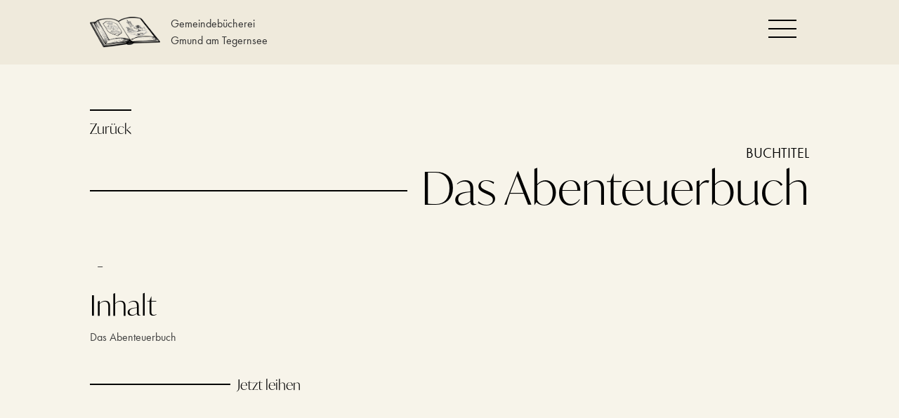

--- FILE ---
content_type: text/html
request_url: https://www.buecherei-gmund.de/buechereibestand/dasabenteuerbuch
body_size: 3073
content:
<!DOCTYPE html><!-- Last Published: Sat Nov 22 2025 20:19:15 GMT+0000 (Coordinated Universal Time) --><html data-wf-domain="www.buecherei-gmund.de" data-wf-page="5fc93fb6ec37825740b86042" data-wf-site="5e9da7a3241283517bd6e094" data-wf-collection="5fc93fb5ec37828eb6b86040" data-wf-item-slug="dasabenteuerbuch"><head><meta charset="utf-8"/><title>Das  Abenteuerbuch</title><meta content="–" name="description"/><meta content="width=device-width, initial-scale=1" name="viewport"/><link href="https://cdn.prod.website-files.com/5e9da7a3241283517bd6e094/css/gemeindebucherei-gmund.webflow.shared.adc9537ca.css" rel="stylesheet" type="text/css"/><script src="https://use.typekit.net/yfd4agw.js" type="text/javascript"></script><script type="text/javascript">try{Typekit.load();}catch(e){}</script><script type="text/javascript">!function(o,c){var n=c.documentElement,t=" w-mod-";n.className+=t+"js",("ontouchstart"in o||o.DocumentTouch&&c instanceof DocumentTouch)&&(n.className+=t+"touch")}(window,document);</script><link href="https://cdn.prod.website-files.com/5e9da7a3241283517bd6e094/5ff4f17b2cb8ff170d7127f2_Gemeindebu%CC%88cherei.png" rel="shortcut icon" type="image/x-icon"/><link href="https://cdn.prod.website-files.com/5e9da7a3241283517bd6e094/5ff4f1c9f286f0fe7dbd8d69_Gemeindebu%CC%88cherei%20favico.png" rel="apple-touch-icon"/><script id="Cookiebot" src="https://consent.cookiebot.com/uc.js" data-cbid="c114a354-b0f0-4cde-bf44-126c1deec1dc" data-blockingmode="auto" type="text/javascript"></script></head><body class="body"><div data-collapse="all" data-animation="over-right" data-duration="600" data-doc-height="1" data-easing="ease-in-quad" data-easing2="ease-in-quad" role="banner" class="navbar w-nav"><div class="container nav"><a href="/" class="brand w-nav-brand"><img src="https://cdn.prod.website-files.com/5e9da7a3241283517bd6e094/5e9dc25aaf5294fa6084ec70_Logo%20B%C3%BCcherei.png" width="100" alt=""/><div class="text-block-13">Gemeindebücherei<br/>Gmund am Tegernsee</div></a><div class="menu-button w-nav-button"><div><div class="div-block _5"></div><div class="div-block _2 _5"></div><div class="div-block _2 _5"></div></div></div><nav role="navigation" class="nav-menu w-nav-menu"><div class="div-block-10"><a data-w-id="ec13537b-1e04-2ac0-c0da-5c96baf5d34f" href="#" class="link-block w-inline-block"><div class="div-block _1"></div><div class="div-block _2"></div></a></div><a href="/aktuelles" class="nav-link-4 more-space w-nav-link">Aktuelles</a><a href="/uber-uns" class="nav-link-4 w-nav-link">Über Uns</a><a href="/online-leihe" class="nav-link-4 w-nav-link">Online-Katalog</a><a href="/kontakt" class="nav-link-4 w-nav-link">Kontakt</a></nav></div></div><div class="leihen"><div class="div-block-22"><div class="div-block-23"><a data-w-id="d77841cb-f61a-57e1-c467-4fea16af4026" href="#" class="link-block-3 w-inline-block"><h3 class="heading-12">X</h3></a><h2 class="heading-13"> Das  Abenteuerbuch</h2><div class="text-block-12"> </div><a data-w-id="d77841cb-f61a-57e1-c467-4fea16af402d" href="/online-leihe-funktion" class="link left _2 w-inline-block"><div class="div-block-2"></div><div class="text-block">Wie‘s funktioniert</div></a><section id="contact-form" class="contact-form"><div class="w-container"><p>Bitte füllen Sie die unten angegebenen Felder aus, um eine Anfrage zur Leihe zu schicken. Sobald das Buch abgeholt werden kann, erhalten Sie eine Bestätigung.</p><div id="formInstructions" class="small-text"><em>Felder, welche mit (*) markiert sind, müssen ausgefüllt werden.</em></div><div class="w-form"><form id="wf-form-Contact-Form" name="wf-form-Contact-Form" data-name="Contact Form" method="get" data-wf-page-id="5fc93fb6ec37825740b86042" data-wf-element-id="d77841cb-f61a-57e1-c467-4fea16af4039"><div class="contact-form-grid-2"><div id="w-node-d77841cb-f61a-57e1-c467-4fea16af403b-40b86042"><label for="First-Name" id="contact-first-name">Vorname *</label><input class="text-field-4 w-input" maxlength="256" name="First-Name" data-name="First Name" placeholder="" type="text" id="First-Name" required=""/></div><div id="w-node-d77841cb-f61a-57e1-c467-4fea16af403f-40b86042"><label for="Last-Name" id="contact-last-name">Nachname *</label><input class="text-field-5 w-input" maxlength="256" name="Last-Name" data-name="Last Name" placeholder="" type="text" id="Last-Name" required=""/></div><div id="w-node-d77841cb-f61a-57e1-c467-4fea16af4043-40b86042"><label for="Email" id="contact-email">Email *</label><input class="text-field-7 w-input" maxlength="256" name="Email" data-name="Email" placeholder="" type="email" id="Email" required=""/></div><div id="w-node-d77841cb-f61a-57e1-c467-4fea16af4047-40b86042"><label for="Contact-Phone-Number" id="contact-phone">Telefonnummer</label><input class="text-field-6 w-input" maxlength="256" name="Contact-Phone-Number" data-name="Contact Phone Number" placeholder="" type="tel" id="Contact-Phone-Number"/></div><div id="w-node-d77841cb-f61a-57e1-c467-4fea16af404b-40b86042"><label for="Message" id="contact-message">Buchinfo*</label><textarea data-name="Message" maxlength="5000" id="Message" name="Message" placeholder="Hier bitte Titel und Autor des auszuleihenden Buches eintragen" required="" class="textarea-2 w-input"></textarea></div></div><input type="submit" data-wait="einen Moment..." class="submit-button w-button" value="Jetzt leihen"/></form><div class="w-form-done"><div>Thank you! Your submission has been received!</div></div><div class="w-form-fail"><div>Oops! Something went wrong while submitting the form.</div></div></div></div></section></div></div></div><div class="section-4"><div class="container buchbestand"><a data-w-id="94846c81-2c5a-8946-140d-8a680f700606" href="/online-leihe" class="newsbutton w-inline-block"><div class="div-block-4"></div><div>Zurück</div></a><div class="div-block-24"><h5 class="heading-9">Buchtitel</h5><div class="div-block-25"><div class="div-block-11"></div><h1 class="heading-4 less-space"> Das  Abenteuerbuch</h1></div></div><div class="div-block-19"><div class="div-block-18"><div> </div><div class="text-block-10">–</div><div class="w-dyn-bind-empty"></div></div><h2>Inhalt</h2><div> Das  Abenteuerbuch</div><a data-w-id="94846c81-2c5a-8946-140d-8a680f70061d" href="#" class="link left less-space w-inline-block"><div class="div-block-2"></div><div class="text-block">Jetzt leihen</div></a></div></div></div><footer id="footer" class="footer"><div class="container"><div class="footer-flex-container"><a href="#" class="footer-logo-link w-inline-block"><img src="https://cdn.prod.website-files.com/5e9da7a3241283517bd6e094/5e9dc25aaf5294fa6084ec70_Logo%20B%C3%BCcherei.png" alt="" class="footer-image"/></a><div class="div-block-20"><h2 class="footer-heading">Bücherei Gmund</h2><ul role="list" class="w-list-unstyled"><li><a href="/aktuelles" class="footer-link">Aktuelles</a></li><li><a href="/uber-uns" class="footer-link">Über Uns</a></li><li><a href="/online-leihe" class="footer-link">Online-Katalog</a></li><li><a href="/kontakt" class="footer-link">Kontakt</a></li></ul></div><div class="div-block-21"><h2 class="footer-heading">Rechtliches</h2><ul role="list" class="w-list-unstyled"><li><a href="/impressum" class="footer-link">Impressum</a></li><li><a href="/datenschutz" class="footer-link">Datenschutz</a><a href="/buchereiordnung" class="footer-link">Büchereiordnung</a></li></ul></div></div><div>Copyright © 2024 Gemeinde Gmund am Tegernsee. Alle Rechte vorbehalten.<br/>Made by <a href="https://redstreetmedia.com" target="_blank" class="link-6">RedStreetMedia.com</a></div></div></footer><script src="https://d3e54v103j8qbb.cloudfront.net/js/jquery-3.5.1.min.dc5e7f18c8.js?site=5e9da7a3241283517bd6e094" type="text/javascript" integrity="sha256-9/aliU8dGd2tb6OSsuzixeV4y/faTqgFtohetphbbj0=" crossorigin="anonymous"></script><script src="https://cdn.prod.website-files.com/5e9da7a3241283517bd6e094/js/webflow.schunk.36b8fb49256177c8.js" type="text/javascript"></script><script src="https://cdn.prod.website-files.com/5e9da7a3241283517bd6e094/js/webflow.schunk.86748f08952d2dac.js" type="text/javascript"></script><script src="https://cdn.prod.website-files.com/5e9da7a3241283517bd6e094/js/webflow.126004bf.27c8d7e796dc2238.js" type="text/javascript"></script><script src="https://cdn.jsdelivr.net/npm/typed.js@2.0.9"></script>

    <script>
    	var typed4 = new Typed('.typed-text', {
        strings: ['Ein schönes Buch ist wie ein Schmetterling. Leicht liegt es in der Hand, entführt uns von einer Blüte zur nächsten und lässt den Himmel ahnen.'],
        typeSpeed: 40,
        backSpeed: 50,
        bindInputFocusEvents: true,
        loop: true,
        cursorChar: '',
        backDelay: 5000,
        startDelay: 1000
      });
    </script> </body></html>

--- FILE ---
content_type: text/css
request_url: https://cdn.prod.website-files.com/5e9da7a3241283517bd6e094/css/gemeindebucherei-gmund.webflow.shared.adc9537ca.css
body_size: 13724
content:
html {
  -webkit-text-size-adjust: 100%;
  -ms-text-size-adjust: 100%;
  font-family: sans-serif;
}

body {
  margin: 0;
}

article, aside, details, figcaption, figure, footer, header, hgroup, main, menu, nav, section, summary {
  display: block;
}

audio, canvas, progress, video {
  vertical-align: baseline;
  display: inline-block;
}

audio:not([controls]) {
  height: 0;
  display: none;
}

[hidden], template {
  display: none;
}

a {
  background-color: #0000;
}

a:active, a:hover {
  outline: 0;
}

abbr[title] {
  border-bottom: 1px dotted;
}

b, strong {
  font-weight: bold;
}

dfn {
  font-style: italic;
}

h1 {
  margin: .67em 0;
  font-size: 2em;
}

mark {
  color: #000;
  background: #ff0;
}

small {
  font-size: 80%;
}

sub, sup {
  vertical-align: baseline;
  font-size: 75%;
  line-height: 0;
  position: relative;
}

sup {
  top: -.5em;
}

sub {
  bottom: -.25em;
}

img {
  border: 0;
}

svg:not(:root) {
  overflow: hidden;
}

hr {
  box-sizing: content-box;
  height: 0;
}

pre {
  overflow: auto;
}

code, kbd, pre, samp {
  font-family: monospace;
  font-size: 1em;
}

button, input, optgroup, select, textarea {
  color: inherit;
  font: inherit;
  margin: 0;
}

button {
  overflow: visible;
}

button, select {
  text-transform: none;
}

button, html input[type="button"], input[type="reset"] {
  -webkit-appearance: button;
  cursor: pointer;
}

button[disabled], html input[disabled] {
  cursor: default;
}

button::-moz-focus-inner, input::-moz-focus-inner {
  border: 0;
  padding: 0;
}

input {
  line-height: normal;
}

input[type="checkbox"], input[type="radio"] {
  box-sizing: border-box;
  padding: 0;
}

input[type="number"]::-webkit-inner-spin-button, input[type="number"]::-webkit-outer-spin-button {
  height: auto;
}

input[type="search"] {
  -webkit-appearance: none;
}

input[type="search"]::-webkit-search-cancel-button, input[type="search"]::-webkit-search-decoration {
  -webkit-appearance: none;
}

legend {
  border: 0;
  padding: 0;
}

textarea {
  overflow: auto;
}

optgroup {
  font-weight: bold;
}

table {
  border-collapse: collapse;
  border-spacing: 0;
}

td, th {
  padding: 0;
}

@font-face {
  font-family: webflow-icons;
  src: url("[data-uri]") format("truetype");
  font-weight: normal;
  font-style: normal;
}

[class^="w-icon-"], [class*=" w-icon-"] {
  speak: none;
  font-variant: normal;
  text-transform: none;
  -webkit-font-smoothing: antialiased;
  -moz-osx-font-smoothing: grayscale;
  font-style: normal;
  font-weight: normal;
  line-height: 1;
  font-family: webflow-icons !important;
}

.w-icon-slider-right:before {
  content: "";
}

.w-icon-slider-left:before {
  content: "";
}

.w-icon-nav-menu:before {
  content: "";
}

.w-icon-arrow-down:before, .w-icon-dropdown-toggle:before {
  content: "";
}

.w-icon-file-upload-remove:before {
  content: "";
}

.w-icon-file-upload-icon:before {
  content: "";
}

* {
  box-sizing: border-box;
}

html {
  height: 100%;
}

body {
  color: #333;
  background-color: #fff;
  min-height: 100%;
  margin: 0;
  font-family: Arial, sans-serif;
  font-size: 14px;
  line-height: 20px;
}

img {
  vertical-align: middle;
  max-width: 100%;
  display: inline-block;
}

html.w-mod-touch * {
  background-attachment: scroll !important;
}

.w-block {
  display: block;
}

.w-inline-block {
  max-width: 100%;
  display: inline-block;
}

.w-clearfix:before, .w-clearfix:after {
  content: " ";
  grid-area: 1 / 1 / 2 / 2;
  display: table;
}

.w-clearfix:after {
  clear: both;
}

.w-hidden {
  display: none;
}

.w-button {
  color: #fff;
  line-height: inherit;
  cursor: pointer;
  background-color: #3898ec;
  border: 0;
  border-radius: 0;
  padding: 9px 15px;
  text-decoration: none;
  display: inline-block;
}

input.w-button {
  -webkit-appearance: button;
}

html[data-w-dynpage] [data-w-cloak] {
  color: #0000 !important;
}

.w-code-block {
  margin: unset;
}

pre.w-code-block code {
  all: inherit;
}

.w-optimization {
  display: contents;
}

.w-webflow-badge, .w-webflow-badge > img {
  box-sizing: unset;
  width: unset;
  height: unset;
  max-height: unset;
  max-width: unset;
  min-height: unset;
  min-width: unset;
  margin: unset;
  padding: unset;
  float: unset;
  clear: unset;
  border: unset;
  border-radius: unset;
  background: unset;
  background-image: unset;
  background-position: unset;
  background-size: unset;
  background-repeat: unset;
  background-origin: unset;
  background-clip: unset;
  background-attachment: unset;
  background-color: unset;
  box-shadow: unset;
  transform: unset;
  direction: unset;
  font-family: unset;
  font-weight: unset;
  color: unset;
  font-size: unset;
  line-height: unset;
  font-style: unset;
  font-variant: unset;
  text-align: unset;
  letter-spacing: unset;
  -webkit-text-decoration: unset;
  text-decoration: unset;
  text-indent: unset;
  text-transform: unset;
  list-style-type: unset;
  text-shadow: unset;
  vertical-align: unset;
  cursor: unset;
  white-space: unset;
  word-break: unset;
  word-spacing: unset;
  word-wrap: unset;
  transition: unset;
}

.w-webflow-badge {
  white-space: nowrap;
  cursor: pointer;
  box-shadow: 0 0 0 1px #0000001a, 0 1px 3px #0000001a;
  visibility: visible !important;
  opacity: 1 !important;
  z-index: 2147483647 !important;
  color: #aaadb0 !important;
  overflow: unset !important;
  background-color: #fff !important;
  border-radius: 3px !important;
  width: auto !important;
  height: auto !important;
  margin: 0 !important;
  padding: 6px !important;
  font-size: 12px !important;
  line-height: 14px !important;
  text-decoration: none !important;
  display: inline-block !important;
  position: fixed !important;
  inset: auto 12px 12px auto !important;
  transform: none !important;
}

.w-webflow-badge > img {
  position: unset;
  visibility: unset !important;
  opacity: 1 !important;
  vertical-align: middle !important;
  display: inline-block !important;
}

h1, h2, h3, h4, h5, h6 {
  margin-bottom: 10px;
  font-weight: bold;
}

h1 {
  margin-top: 20px;
  font-size: 38px;
  line-height: 44px;
}

h2 {
  margin-top: 20px;
  font-size: 32px;
  line-height: 36px;
}

h3 {
  margin-top: 20px;
  font-size: 24px;
  line-height: 30px;
}

h4 {
  margin-top: 10px;
  font-size: 18px;
  line-height: 24px;
}

h5 {
  margin-top: 10px;
  font-size: 14px;
  line-height: 20px;
}

h6 {
  margin-top: 10px;
  font-size: 12px;
  line-height: 18px;
}

p {
  margin-top: 0;
  margin-bottom: 10px;
}

blockquote {
  border-left: 5px solid #e2e2e2;
  margin: 0 0 10px;
  padding: 10px 20px;
  font-size: 18px;
  line-height: 22px;
}

figure {
  margin: 0 0 10px;
}

figcaption {
  text-align: center;
  margin-top: 5px;
}

ul, ol {
  margin-top: 0;
  margin-bottom: 10px;
  padding-left: 40px;
}

.w-list-unstyled {
  padding-left: 0;
  list-style: none;
}

.w-embed:before, .w-embed:after {
  content: " ";
  grid-area: 1 / 1 / 2 / 2;
  display: table;
}

.w-embed:after {
  clear: both;
}

.w-video {
  width: 100%;
  padding: 0;
  position: relative;
}

.w-video iframe, .w-video object, .w-video embed {
  border: none;
  width: 100%;
  height: 100%;
  position: absolute;
  top: 0;
  left: 0;
}

fieldset {
  border: 0;
  margin: 0;
  padding: 0;
}

button, [type="button"], [type="reset"] {
  cursor: pointer;
  -webkit-appearance: button;
  border: 0;
}

.w-form {
  margin: 0 0 15px;
}

.w-form-done {
  text-align: center;
  background-color: #ddd;
  padding: 20px;
  display: none;
}

.w-form-fail {
  background-color: #ffdede;
  margin-top: 10px;
  padding: 10px;
  display: none;
}

label {
  margin-bottom: 5px;
  font-weight: bold;
  display: block;
}

.w-input, .w-select {
  color: #333;
  vertical-align: middle;
  background-color: #fff;
  border: 1px solid #ccc;
  width: 100%;
  height: 38px;
  margin-bottom: 10px;
  padding: 8px 12px;
  font-size: 14px;
  line-height: 1.42857;
  display: block;
}

.w-input::placeholder, .w-select::placeholder {
  color: #999;
}

.w-input:focus, .w-select:focus {
  border-color: #3898ec;
  outline: 0;
}

.w-input[disabled], .w-select[disabled], .w-input[readonly], .w-select[readonly], fieldset[disabled] .w-input, fieldset[disabled] .w-select {
  cursor: not-allowed;
}

.w-input[disabled]:not(.w-input-disabled), .w-select[disabled]:not(.w-input-disabled), .w-input[readonly], .w-select[readonly], fieldset[disabled]:not(.w-input-disabled) .w-input, fieldset[disabled]:not(.w-input-disabled) .w-select {
  background-color: #eee;
}

textarea.w-input, textarea.w-select {
  height: auto;
}

.w-select {
  background-color: #f3f3f3;
}

.w-select[multiple] {
  height: auto;
}

.w-form-label {
  cursor: pointer;
  margin-bottom: 0;
  font-weight: normal;
  display: inline-block;
}

.w-radio {
  margin-bottom: 5px;
  padding-left: 20px;
  display: block;
}

.w-radio:before, .w-radio:after {
  content: " ";
  grid-area: 1 / 1 / 2 / 2;
  display: table;
}

.w-radio:after {
  clear: both;
}

.w-radio-input {
  float: left;
  margin: 3px 0 0 -20px;
  line-height: normal;
}

.w-file-upload {
  margin-bottom: 10px;
  display: block;
}

.w-file-upload-input {
  opacity: 0;
  z-index: -100;
  width: .1px;
  height: .1px;
  position: absolute;
  overflow: hidden;
}

.w-file-upload-default, .w-file-upload-uploading, .w-file-upload-success {
  color: #333;
  display: inline-block;
}

.w-file-upload-error {
  margin-top: 10px;
  display: block;
}

.w-file-upload-default.w-hidden, .w-file-upload-uploading.w-hidden, .w-file-upload-error.w-hidden, .w-file-upload-success.w-hidden {
  display: none;
}

.w-file-upload-uploading-btn {
  cursor: pointer;
  background-color: #fafafa;
  border: 1px solid #ccc;
  margin: 0;
  padding: 8px 12px;
  font-size: 14px;
  font-weight: normal;
  display: flex;
}

.w-file-upload-file {
  background-color: #fafafa;
  border: 1px solid #ccc;
  flex-grow: 1;
  justify-content: space-between;
  margin: 0;
  padding: 8px 9px 8px 11px;
  display: flex;
}

.w-file-upload-file-name {
  font-size: 14px;
  font-weight: normal;
  display: block;
}

.w-file-remove-link {
  cursor: pointer;
  width: auto;
  height: auto;
  margin-top: 3px;
  margin-left: 10px;
  padding: 3px;
  display: block;
}

.w-icon-file-upload-remove {
  margin: auto;
  font-size: 10px;
}

.w-file-upload-error-msg {
  color: #ea384c;
  padding: 2px 0;
  display: inline-block;
}

.w-file-upload-info {
  padding: 0 12px;
  line-height: 38px;
  display: inline-block;
}

.w-file-upload-label {
  cursor: pointer;
  background-color: #fafafa;
  border: 1px solid #ccc;
  margin: 0;
  padding: 8px 12px;
  font-size: 14px;
  font-weight: normal;
  display: inline-block;
}

.w-icon-file-upload-icon, .w-icon-file-upload-uploading {
  width: 20px;
  margin-right: 8px;
  display: inline-block;
}

.w-icon-file-upload-uploading {
  height: 20px;
}

.w-container {
  max-width: 940px;
  margin-left: auto;
  margin-right: auto;
}

.w-container:before, .w-container:after {
  content: " ";
  grid-area: 1 / 1 / 2 / 2;
  display: table;
}

.w-container:after {
  clear: both;
}

.w-container .w-row {
  margin-left: -10px;
  margin-right: -10px;
}

.w-row:before, .w-row:after {
  content: " ";
  grid-area: 1 / 1 / 2 / 2;
  display: table;
}

.w-row:after {
  clear: both;
}

.w-row .w-row {
  margin-left: 0;
  margin-right: 0;
}

.w-col {
  float: left;
  width: 100%;
  min-height: 1px;
  padding-left: 10px;
  padding-right: 10px;
  position: relative;
}

.w-col .w-col {
  padding-left: 0;
  padding-right: 0;
}

.w-col-1 {
  width: 8.33333%;
}

.w-col-2 {
  width: 16.6667%;
}

.w-col-3 {
  width: 25%;
}

.w-col-4 {
  width: 33.3333%;
}

.w-col-5 {
  width: 41.6667%;
}

.w-col-6 {
  width: 50%;
}

.w-col-7 {
  width: 58.3333%;
}

.w-col-8 {
  width: 66.6667%;
}

.w-col-9 {
  width: 75%;
}

.w-col-10 {
  width: 83.3333%;
}

.w-col-11 {
  width: 91.6667%;
}

.w-col-12 {
  width: 100%;
}

.w-hidden-main {
  display: none !important;
}

@media screen and (max-width: 991px) {
  .w-container {
    max-width: 728px;
  }

  .w-hidden-main {
    display: inherit !important;
  }

  .w-hidden-medium {
    display: none !important;
  }

  .w-col-medium-1 {
    width: 8.33333%;
  }

  .w-col-medium-2 {
    width: 16.6667%;
  }

  .w-col-medium-3 {
    width: 25%;
  }

  .w-col-medium-4 {
    width: 33.3333%;
  }

  .w-col-medium-5 {
    width: 41.6667%;
  }

  .w-col-medium-6 {
    width: 50%;
  }

  .w-col-medium-7 {
    width: 58.3333%;
  }

  .w-col-medium-8 {
    width: 66.6667%;
  }

  .w-col-medium-9 {
    width: 75%;
  }

  .w-col-medium-10 {
    width: 83.3333%;
  }

  .w-col-medium-11 {
    width: 91.6667%;
  }

  .w-col-medium-12 {
    width: 100%;
  }

  .w-col-stack {
    width: 100%;
    left: auto;
    right: auto;
  }
}

@media screen and (max-width: 767px) {
  .w-hidden-main, .w-hidden-medium {
    display: inherit !important;
  }

  .w-hidden-small {
    display: none !important;
  }

  .w-row, .w-container .w-row {
    margin-left: 0;
    margin-right: 0;
  }

  .w-col {
    width: 100%;
    left: auto;
    right: auto;
  }

  .w-col-small-1 {
    width: 8.33333%;
  }

  .w-col-small-2 {
    width: 16.6667%;
  }

  .w-col-small-3 {
    width: 25%;
  }

  .w-col-small-4 {
    width: 33.3333%;
  }

  .w-col-small-5 {
    width: 41.6667%;
  }

  .w-col-small-6 {
    width: 50%;
  }

  .w-col-small-7 {
    width: 58.3333%;
  }

  .w-col-small-8 {
    width: 66.6667%;
  }

  .w-col-small-9 {
    width: 75%;
  }

  .w-col-small-10 {
    width: 83.3333%;
  }

  .w-col-small-11 {
    width: 91.6667%;
  }

  .w-col-small-12 {
    width: 100%;
  }
}

@media screen and (max-width: 479px) {
  .w-container {
    max-width: none;
  }

  .w-hidden-main, .w-hidden-medium, .w-hidden-small {
    display: inherit !important;
  }

  .w-hidden-tiny {
    display: none !important;
  }

  .w-col {
    width: 100%;
  }

  .w-col-tiny-1 {
    width: 8.33333%;
  }

  .w-col-tiny-2 {
    width: 16.6667%;
  }

  .w-col-tiny-3 {
    width: 25%;
  }

  .w-col-tiny-4 {
    width: 33.3333%;
  }

  .w-col-tiny-5 {
    width: 41.6667%;
  }

  .w-col-tiny-6 {
    width: 50%;
  }

  .w-col-tiny-7 {
    width: 58.3333%;
  }

  .w-col-tiny-8 {
    width: 66.6667%;
  }

  .w-col-tiny-9 {
    width: 75%;
  }

  .w-col-tiny-10 {
    width: 83.3333%;
  }

  .w-col-tiny-11 {
    width: 91.6667%;
  }

  .w-col-tiny-12 {
    width: 100%;
  }
}

.w-widget {
  position: relative;
}

.w-widget-map {
  width: 100%;
  height: 400px;
}

.w-widget-map label {
  width: auto;
  display: inline;
}

.w-widget-map img {
  max-width: inherit;
}

.w-widget-map .gm-style-iw {
  text-align: center;
}

.w-widget-map .gm-style-iw > button {
  display: none !important;
}

.w-widget-twitter {
  overflow: hidden;
}

.w-widget-twitter-count-shim {
  vertical-align: top;
  text-align: center;
  background: #fff;
  border: 1px solid #758696;
  border-radius: 3px;
  width: 28px;
  height: 20px;
  display: inline-block;
  position: relative;
}

.w-widget-twitter-count-shim * {
  pointer-events: none;
  -webkit-user-select: none;
  user-select: none;
}

.w-widget-twitter-count-shim .w-widget-twitter-count-inner {
  text-align: center;
  color: #999;
  font-family: serif;
  font-size: 15px;
  line-height: 12px;
  position: relative;
}

.w-widget-twitter-count-shim .w-widget-twitter-count-clear {
  display: block;
  position: relative;
}

.w-widget-twitter-count-shim.w--large {
  width: 36px;
  height: 28px;
}

.w-widget-twitter-count-shim.w--large .w-widget-twitter-count-inner {
  font-size: 18px;
  line-height: 18px;
}

.w-widget-twitter-count-shim:not(.w--vertical) {
  margin-left: 5px;
  margin-right: 8px;
}

.w-widget-twitter-count-shim:not(.w--vertical).w--large {
  margin-left: 6px;
}

.w-widget-twitter-count-shim:not(.w--vertical):before, .w-widget-twitter-count-shim:not(.w--vertical):after {
  content: " ";
  pointer-events: none;
  border: solid #0000;
  width: 0;
  height: 0;
  position: absolute;
  top: 50%;
  left: 0;
}

.w-widget-twitter-count-shim:not(.w--vertical):before {
  border-width: 4px;
  border-color: #75869600 #5d6c7b #75869600 #75869600;
  margin-top: -4px;
  margin-left: -9px;
}

.w-widget-twitter-count-shim:not(.w--vertical).w--large:before {
  border-width: 5px;
  margin-top: -5px;
  margin-left: -10px;
}

.w-widget-twitter-count-shim:not(.w--vertical):after {
  border-width: 4px;
  border-color: #fff0 #fff #fff0 #fff0;
  margin-top: -4px;
  margin-left: -8px;
}

.w-widget-twitter-count-shim:not(.w--vertical).w--large:after {
  border-width: 5px;
  margin-top: -5px;
  margin-left: -9px;
}

.w-widget-twitter-count-shim.w--vertical {
  width: 61px;
  height: 33px;
  margin-bottom: 8px;
}

.w-widget-twitter-count-shim.w--vertical:before, .w-widget-twitter-count-shim.w--vertical:after {
  content: " ";
  pointer-events: none;
  border: solid #0000;
  width: 0;
  height: 0;
  position: absolute;
  top: 100%;
  left: 50%;
}

.w-widget-twitter-count-shim.w--vertical:before {
  border-width: 5px;
  border-color: #5d6c7b #75869600 #75869600;
  margin-left: -5px;
}

.w-widget-twitter-count-shim.w--vertical:after {
  border-width: 4px;
  border-color: #fff #fff0 #fff0;
  margin-left: -4px;
}

.w-widget-twitter-count-shim.w--vertical .w-widget-twitter-count-inner {
  font-size: 18px;
  line-height: 22px;
}

.w-widget-twitter-count-shim.w--vertical.w--large {
  width: 76px;
}

.w-background-video {
  color: #fff;
  height: 500px;
  position: relative;
  overflow: hidden;
}

.w-background-video > video {
  object-fit: cover;
  z-index: -100;
  background-position: 50%;
  background-size: cover;
  width: 100%;
  height: 100%;
  margin: auto;
  position: absolute;
  inset: -100%;
}

.w-background-video > video::-webkit-media-controls-start-playback-button {
  -webkit-appearance: none;
  display: none !important;
}

.w-background-video--control {
  background-color: #0000;
  padding: 0;
  position: absolute;
  bottom: 1em;
  right: 1em;
}

.w-background-video--control > [hidden] {
  display: none !important;
}

.w-slider {
  text-align: center;
  clear: both;
  -webkit-tap-highlight-color: #0000;
  tap-highlight-color: #0000;
  background: #ddd;
  height: 300px;
  position: relative;
}

.w-slider-mask {
  z-index: 1;
  white-space: nowrap;
  height: 100%;
  display: block;
  position: relative;
  left: 0;
  right: 0;
  overflow: hidden;
}

.w-slide {
  vertical-align: top;
  white-space: normal;
  text-align: left;
  width: 100%;
  height: 100%;
  display: inline-block;
  position: relative;
}

.w-slider-nav {
  z-index: 2;
  text-align: center;
  -webkit-tap-highlight-color: #0000;
  tap-highlight-color: #0000;
  height: 40px;
  margin: auto;
  padding-top: 10px;
  position: absolute;
  inset: auto 0 0;
}

.w-slider-nav.w-round > div {
  border-radius: 100%;
}

.w-slider-nav.w-num > div {
  font-size: inherit;
  line-height: inherit;
  width: auto;
  height: auto;
  padding: .2em .5em;
}

.w-slider-nav.w-shadow > div {
  box-shadow: 0 0 3px #3336;
}

.w-slider-nav-invert {
  color: #fff;
}

.w-slider-nav-invert > div {
  background-color: #2226;
}

.w-slider-nav-invert > div.w-active {
  background-color: #222;
}

.w-slider-dot {
  cursor: pointer;
  background-color: #fff6;
  width: 1em;
  height: 1em;
  margin: 0 3px .5em;
  transition: background-color .1s, color .1s;
  display: inline-block;
  position: relative;
}

.w-slider-dot.w-active {
  background-color: #fff;
}

.w-slider-dot:focus {
  outline: none;
  box-shadow: 0 0 0 2px #fff;
}

.w-slider-dot:focus.w-active {
  box-shadow: none;
}

.w-slider-arrow-left, .w-slider-arrow-right {
  cursor: pointer;
  color: #fff;
  -webkit-tap-highlight-color: #0000;
  tap-highlight-color: #0000;
  -webkit-user-select: none;
  user-select: none;
  width: 80px;
  margin: auto;
  font-size: 40px;
  position: absolute;
  inset: 0;
  overflow: hidden;
}

.w-slider-arrow-left [class^="w-icon-"], .w-slider-arrow-right [class^="w-icon-"], .w-slider-arrow-left [class*=" w-icon-"], .w-slider-arrow-right [class*=" w-icon-"] {
  position: absolute;
}

.w-slider-arrow-left:focus, .w-slider-arrow-right:focus {
  outline: 0;
}

.w-slider-arrow-left {
  z-index: 3;
  right: auto;
}

.w-slider-arrow-right {
  z-index: 4;
  left: auto;
}

.w-icon-slider-left, .w-icon-slider-right {
  width: 1em;
  height: 1em;
  margin: auto;
  inset: 0;
}

.w-slider-aria-label {
  clip: rect(0 0 0 0);
  border: 0;
  width: 1px;
  height: 1px;
  margin: -1px;
  padding: 0;
  position: absolute;
  overflow: hidden;
}

.w-slider-force-show {
  display: block !important;
}

.w-dropdown {
  text-align: left;
  z-index: 900;
  margin-left: auto;
  margin-right: auto;
  display: inline-block;
  position: relative;
}

.w-dropdown-btn, .w-dropdown-toggle, .w-dropdown-link {
  vertical-align: top;
  color: #222;
  text-align: left;
  white-space: nowrap;
  margin-left: auto;
  margin-right: auto;
  padding: 20px;
  text-decoration: none;
  position: relative;
}

.w-dropdown-toggle {
  -webkit-user-select: none;
  user-select: none;
  cursor: pointer;
  padding-right: 40px;
  display: inline-block;
}

.w-dropdown-toggle:focus {
  outline: 0;
}

.w-icon-dropdown-toggle {
  width: 1em;
  height: 1em;
  margin: auto 20px auto auto;
  position: absolute;
  top: 0;
  bottom: 0;
  right: 0;
}

.w-dropdown-list {
  background: #ddd;
  min-width: 100%;
  display: none;
  position: absolute;
}

.w-dropdown-list.w--open {
  display: block;
}

.w-dropdown-link {
  color: #222;
  padding: 10px 20px;
  display: block;
}

.w-dropdown-link.w--current {
  color: #0082f3;
}

.w-dropdown-link:focus {
  outline: 0;
}

@media screen and (max-width: 767px) {
  .w-nav-brand {
    padding-left: 10px;
  }
}

.w-lightbox-backdrop {
  cursor: auto;
  letter-spacing: normal;
  text-indent: 0;
  text-shadow: none;
  text-transform: none;
  visibility: visible;
  white-space: normal;
  word-break: normal;
  word-spacing: normal;
  word-wrap: normal;
  color: #fff;
  text-align: center;
  z-index: 2000;
  opacity: 0;
  -webkit-user-select: none;
  -moz-user-select: none;
  -webkit-tap-highlight-color: transparent;
  background: #000000e6;
  outline: 0;
  font-family: Helvetica Neue, Helvetica, Ubuntu, Segoe UI, Verdana, sans-serif;
  font-size: 17px;
  font-style: normal;
  font-weight: 300;
  line-height: 1.2;
  list-style: disc;
  position: fixed;
  inset: 0;
  -webkit-transform: translate(0);
}

.w-lightbox-backdrop, .w-lightbox-container {
  -webkit-overflow-scrolling: touch;
  height: 100%;
  overflow: auto;
}

.w-lightbox-content {
  height: 100vh;
  position: relative;
  overflow: hidden;
}

.w-lightbox-view {
  opacity: 0;
  width: 100vw;
  height: 100vh;
  position: absolute;
}

.w-lightbox-view:before {
  content: "";
  height: 100vh;
}

.w-lightbox-group, .w-lightbox-group .w-lightbox-view, .w-lightbox-group .w-lightbox-view:before {
  height: 86vh;
}

.w-lightbox-frame, .w-lightbox-view:before {
  vertical-align: middle;
  display: inline-block;
}

.w-lightbox-figure {
  margin: 0;
  position: relative;
}

.w-lightbox-group .w-lightbox-figure {
  cursor: pointer;
}

.w-lightbox-img {
  width: auto;
  max-width: none;
  height: auto;
}

.w-lightbox-image {
  float: none;
  max-width: 100vw;
  max-height: 100vh;
  display: block;
}

.w-lightbox-group .w-lightbox-image {
  max-height: 86vh;
}

.w-lightbox-caption {
  text-align: left;
  text-overflow: ellipsis;
  white-space: nowrap;
  background: #0006;
  padding: .5em 1em;
  position: absolute;
  bottom: 0;
  left: 0;
  right: 0;
  overflow: hidden;
}

.w-lightbox-embed {
  width: 100%;
  height: 100%;
  position: absolute;
  inset: 0;
}

.w-lightbox-control {
  cursor: pointer;
  background-position: center;
  background-repeat: no-repeat;
  background-size: 24px;
  width: 4em;
  transition: all .3s;
  position: absolute;
  top: 0;
}

.w-lightbox-left {
  background-image: url("[data-uri]");
  display: none;
  bottom: 0;
  left: 0;
}

.w-lightbox-right {
  background-image: url("[data-uri]");
  display: none;
  bottom: 0;
  right: 0;
}

.w-lightbox-close {
  background-image: url("[data-uri]");
  background-size: 18px;
  height: 2.6em;
  right: 0;
}

.w-lightbox-strip {
  white-space: nowrap;
  padding: 0 1vh;
  line-height: 0;
  position: absolute;
  bottom: 0;
  left: 0;
  right: 0;
  overflow: auto hidden;
}

.w-lightbox-item {
  box-sizing: content-box;
  cursor: pointer;
  width: 10vh;
  padding: 2vh 1vh;
  display: inline-block;
  -webkit-transform: translate3d(0, 0, 0);
}

.w-lightbox-active {
  opacity: .3;
}

.w-lightbox-thumbnail {
  background: #222;
  height: 10vh;
  position: relative;
  overflow: hidden;
}

.w-lightbox-thumbnail-image {
  position: absolute;
  top: 0;
  left: 0;
}

.w-lightbox-thumbnail .w-lightbox-tall {
  width: 100%;
  top: 50%;
  transform: translate(0, -50%);
}

.w-lightbox-thumbnail .w-lightbox-wide {
  height: 100%;
  left: 50%;
  transform: translate(-50%);
}

.w-lightbox-spinner {
  box-sizing: border-box;
  border: 5px solid #0006;
  border-radius: 50%;
  width: 40px;
  height: 40px;
  margin-top: -20px;
  margin-left: -20px;
  animation: .8s linear infinite spin;
  position: absolute;
  top: 50%;
  left: 50%;
}

.w-lightbox-spinner:after {
  content: "";
  border: 3px solid #0000;
  border-bottom-color: #fff;
  border-radius: 50%;
  position: absolute;
  inset: -4px;
}

.w-lightbox-hide {
  display: none;
}

.w-lightbox-noscroll {
  overflow: hidden;
}

@media (min-width: 768px) {
  .w-lightbox-content {
    height: 96vh;
    margin-top: 2vh;
  }

  .w-lightbox-view, .w-lightbox-view:before {
    height: 96vh;
  }

  .w-lightbox-group, .w-lightbox-group .w-lightbox-view, .w-lightbox-group .w-lightbox-view:before {
    height: 84vh;
  }

  .w-lightbox-image {
    max-width: 96vw;
    max-height: 96vh;
  }

  .w-lightbox-group .w-lightbox-image {
    max-width: 82.3vw;
    max-height: 84vh;
  }

  .w-lightbox-left, .w-lightbox-right {
    opacity: .5;
    display: block;
  }

  .w-lightbox-close {
    opacity: .8;
  }

  .w-lightbox-control:hover {
    opacity: 1;
  }
}

.w-lightbox-inactive, .w-lightbox-inactive:hover {
  opacity: 0;
}

.w-richtext:before, .w-richtext:after {
  content: " ";
  grid-area: 1 / 1 / 2 / 2;
  display: table;
}

.w-richtext:after {
  clear: both;
}

.w-richtext[contenteditable="true"]:before, .w-richtext[contenteditable="true"]:after {
  white-space: initial;
}

.w-richtext ol, .w-richtext ul {
  overflow: hidden;
}

.w-richtext .w-richtext-figure-selected.w-richtext-figure-type-video div:after, .w-richtext .w-richtext-figure-selected[data-rt-type="video"] div:after, .w-richtext .w-richtext-figure-selected.w-richtext-figure-type-image div, .w-richtext .w-richtext-figure-selected[data-rt-type="image"] div {
  outline: 2px solid #2895f7;
}

.w-richtext figure.w-richtext-figure-type-video > div:after, .w-richtext figure[data-rt-type="video"] > div:after {
  content: "";
  display: none;
  position: absolute;
  inset: 0;
}

.w-richtext figure {
  max-width: 60%;
  position: relative;
}

.w-richtext figure > div:before {
  cursor: default !important;
}

.w-richtext figure img {
  width: 100%;
}

.w-richtext figure figcaption.w-richtext-figcaption-placeholder {
  opacity: .6;
}

.w-richtext figure div {
  color: #0000;
  font-size: 0;
}

.w-richtext figure.w-richtext-figure-type-image, .w-richtext figure[data-rt-type="image"] {
  display: table;
}

.w-richtext figure.w-richtext-figure-type-image > div, .w-richtext figure[data-rt-type="image"] > div {
  display: inline-block;
}

.w-richtext figure.w-richtext-figure-type-image > figcaption, .w-richtext figure[data-rt-type="image"] > figcaption {
  caption-side: bottom;
  display: table-caption;
}

.w-richtext figure.w-richtext-figure-type-video, .w-richtext figure[data-rt-type="video"] {
  width: 60%;
  height: 0;
}

.w-richtext figure.w-richtext-figure-type-video iframe, .w-richtext figure[data-rt-type="video"] iframe {
  width: 100%;
  height: 100%;
  position: absolute;
  top: 0;
  left: 0;
}

.w-richtext figure.w-richtext-figure-type-video > div, .w-richtext figure[data-rt-type="video"] > div {
  width: 100%;
}

.w-richtext figure.w-richtext-align-center {
  clear: both;
  margin-left: auto;
  margin-right: auto;
}

.w-richtext figure.w-richtext-align-center.w-richtext-figure-type-image > div, .w-richtext figure.w-richtext-align-center[data-rt-type="image"] > div {
  max-width: 100%;
}

.w-richtext figure.w-richtext-align-normal {
  clear: both;
}

.w-richtext figure.w-richtext-align-fullwidth {
  text-align: center;
  clear: both;
  width: 100%;
  max-width: 100%;
  margin-left: auto;
  margin-right: auto;
  display: block;
}

.w-richtext figure.w-richtext-align-fullwidth > div {
  padding-bottom: inherit;
  display: inline-block;
}

.w-richtext figure.w-richtext-align-fullwidth > figcaption {
  display: block;
}

.w-richtext figure.w-richtext-align-floatleft {
  float: left;
  clear: none;
  margin-right: 15px;
}

.w-richtext figure.w-richtext-align-floatright {
  float: right;
  clear: none;
  margin-left: 15px;
}

.w-nav {
  z-index: 1000;
  background: #ddd;
  position: relative;
}

.w-nav:before, .w-nav:after {
  content: " ";
  grid-area: 1 / 1 / 2 / 2;
  display: table;
}

.w-nav:after {
  clear: both;
}

.w-nav-brand {
  float: left;
  color: #333;
  text-decoration: none;
  position: relative;
}

.w-nav-link {
  vertical-align: top;
  color: #222;
  text-align: left;
  margin-left: auto;
  margin-right: auto;
  padding: 20px;
  text-decoration: none;
  display: inline-block;
  position: relative;
}

.w-nav-link.w--current {
  color: #0082f3;
}

.w-nav-menu {
  float: right;
  position: relative;
}

[data-nav-menu-open] {
  text-align: center;
  background: #c8c8c8;
  min-width: 200px;
  position: absolute;
  top: 100%;
  left: 0;
  right: 0;
  overflow: visible;
  display: block !important;
}

.w--nav-link-open {
  display: block;
  position: relative;
}

.w-nav-overlay {
  width: 100%;
  display: none;
  position: absolute;
  top: 100%;
  left: 0;
  right: 0;
  overflow: hidden;
}

.w-nav-overlay [data-nav-menu-open] {
  top: 0;
}

.w-nav[data-animation="over-left"] .w-nav-overlay {
  width: auto;
}

.w-nav[data-animation="over-left"] .w-nav-overlay, .w-nav[data-animation="over-left"] [data-nav-menu-open] {
  z-index: 1;
  top: 0;
  right: auto;
}

.w-nav[data-animation="over-right"] .w-nav-overlay {
  width: auto;
}

.w-nav[data-animation="over-right"] .w-nav-overlay, .w-nav[data-animation="over-right"] [data-nav-menu-open] {
  z-index: 1;
  top: 0;
  left: auto;
}

.w-nav-button {
  float: right;
  cursor: pointer;
  -webkit-tap-highlight-color: #0000;
  tap-highlight-color: #0000;
  -webkit-user-select: none;
  user-select: none;
  padding: 18px;
  font-size: 24px;
  display: none;
  position: relative;
}

.w-nav-button:focus {
  outline: 0;
}

.w-nav-button.w--open {
  color: #fff;
  background-color: #c8c8c8;
}

.w-nav[data-collapse="all"] .w-nav-menu {
  display: none;
}

.w-nav[data-collapse="all"] .w-nav-button, .w--nav-dropdown-open, .w--nav-dropdown-toggle-open {
  display: block;
}

.w--nav-dropdown-list-open {
  position: static;
}

@media screen and (max-width: 991px) {
  .w-nav[data-collapse="medium"] .w-nav-menu {
    display: none;
  }

  .w-nav[data-collapse="medium"] .w-nav-button {
    display: block;
  }
}

@media screen and (max-width: 767px) {
  .w-nav[data-collapse="small"] .w-nav-menu {
    display: none;
  }

  .w-nav[data-collapse="small"] .w-nav-button {
    display: block;
  }

  .w-nav-brand {
    padding-left: 10px;
  }
}

@media screen and (max-width: 479px) {
  .w-nav[data-collapse="tiny"] .w-nav-menu {
    display: none;
  }

  .w-nav[data-collapse="tiny"] .w-nav-button {
    display: block;
  }
}

.w-tabs {
  position: relative;
}

.w-tabs:before, .w-tabs:after {
  content: " ";
  grid-area: 1 / 1 / 2 / 2;
  display: table;
}

.w-tabs:after {
  clear: both;
}

.w-tab-menu {
  position: relative;
}

.w-tab-link {
  vertical-align: top;
  text-align: left;
  cursor: pointer;
  color: #222;
  background-color: #ddd;
  padding: 9px 30px;
  text-decoration: none;
  display: inline-block;
  position: relative;
}

.w-tab-link.w--current {
  background-color: #c8c8c8;
}

.w-tab-link:focus {
  outline: 0;
}

.w-tab-content {
  display: block;
  position: relative;
  overflow: hidden;
}

.w-tab-pane {
  display: none;
  position: relative;
}

.w--tab-active {
  display: block;
}

@media screen and (max-width: 479px) {
  .w-tab-link {
    display: block;
  }
}

.w-ix-emptyfix:after {
  content: "";
}

@keyframes spin {
  0% {
    transform: rotate(0);
  }

  100% {
    transform: rotate(360deg);
  }
}

.w-dyn-empty {
  background-color: #ddd;
  padding: 10px;
}

.w-dyn-hide, .w-dyn-bind-empty, .w-condition-invisible {
  display: none !important;
}

.wf-layout-layout {
  display: grid;
}

:root {
  --floral-white: #f7f4ea;
  --old-lace: #efeadc;
}

.w-layout-grid {
  grid-row-gap: 16px;
  grid-column-gap: 16px;
  grid-template-rows: auto auto;
  grid-template-columns: 1fr 1fr;
  grid-auto-columns: 1fr;
  display: grid;
}

.w-pagination-wrapper {
  flex-wrap: wrap;
  justify-content: center;
  display: flex;
}

.w-pagination-previous {
  color: #333;
  background-color: #fafafa;
  border: 1px solid #ccc;
  border-radius: 2px;
  margin-left: 10px;
  margin-right: 10px;
  padding: 9px 20px;
  font-size: 14px;
  display: block;
}

.w-pagination-previous-icon {
  margin-right: 4px;
}

.w-pagination-next {
  color: #333;
  background-color: #fafafa;
  border: 1px solid #ccc;
  border-radius: 2px;
  margin-left: 10px;
  margin-right: 10px;
  padding: 9px 20px;
  font-size: 14px;
  display: block;
}

.w-pagination-next-icon {
  margin-left: 4px;
}

.w-page-count {
  text-align: center;
  width: 100%;
  margin-top: 20px;
}

body {
  color: #404040;
  font-family: futura-pt, sans-serif;
  font-size: 16px;
  line-height: 1.5;
}

h1 {
  color: #000;
  margin-top: 20px;
  margin-bottom: 10px;
  font-family: ivymode, sans-serif;
  font-size: 65px;
  font-weight: 300;
  line-height: 1.2;
}

h2 {
  color: #000;
  margin-top: 20px;
  margin-bottom: 10px;
  font-family: ivymode, sans-serif;
  font-size: 40px;
  font-weight: 300;
  line-height: 1.2;
}

h3 {
  color: #000;
  margin-top: 20px;
  margin-bottom: 10px;
  font-family: futura-pt, sans-serif;
  font-size: 24px;
  font-weight: 400;
  line-height: 1;
}

h4 {
  color: #000;
  text-transform: uppercase;
  margin-top: 10px;
  margin-bottom: 10px;
  font-family: futura-pt, sans-serif;
  font-size: 18px;
  font-weight: 600;
  line-height: 2px;
}

h5 {
  color: #000;
  text-align: left;
  text-transform: uppercase;
  margin-top: 10px;
  margin-bottom: 10px;
  font-family: futura-pt, sans-serif;
  font-size: 20px;
  font-weight: 400;
  line-height: 20px;
}

h6 {
  color: #000;
  text-align: center;
  margin-top: 10px;
  margin-bottom: 40px;
  font-family: ivymode, sans-serif;
  font-size: 40px;
  font-weight: 300;
  line-height: 1;
}

p {
  margin-bottom: 10px;
}

label {
  color: #000;
  margin-bottom: 5px;
  font-family: futura-pt, sans-serif;
  font-weight: 600;
  display: block;
}

.div-block {
  background-color: #000;
  width: 22px;
  height: 2px;
  margin-top: 0;
  transform: rotate(35deg);
}

.div-block._2 {
  margin-top: 10px;
}

.div-block._2._5 {
  transform: none;
}

.div-block._1 {
  position: relative;
  top: 12px;
  transform: rotate(-35deg);
}

.div-block._5 {
  width: 40px;
  transform: none;
}

.menu-button {
  justify-content: center;
  align-items: center;
  margin-bottom: 10px;
  display: flex;
}

.menu-button:active {
  border: 1px #000;
}

.menu-button:focus {
  border: 1px solid #000;
}

.menu-button.w--open {
  flex: 0 auto;
}

.navbar {
  background-color: #efeadc;
  position: sticky;
  inset: 0% 0% auto;
}

.body {
  background-color: var(--floral-white);
}

.link {
  color: #000;
  flex-direction: row;
  justify-content: flex-start;
  align-self: center;
  align-items: center;
  width: 300px;
  font-family: ivymode, sans-serif;
  font-size: 20px;
  font-weight: 300;
  text-decoration: none;
  list-style-type: disc;
  display: flex;
}

.link.left {
  align-self: flex-start;
  margin-top: 0;
}

.link.left.less-space {
  margin-top: 40px;
}

.link.left._2 {
  margin-top: 20px;
}

.link.more-space {
  flex: 0 auto;
  align-self: flex-end;
  align-items: center;
  margin-top: 0;
  text-decoration: none;
}

.link.less-bar {
  width: 200px;
}

.link.space {
  margin-top: 20px;
}

.link.download {
  text-decoration: underline;
}

.div-block-2 {
  background-color: #000;
  flex: 1;
  height: 2px;
}

.div-block-2.less-bar {
  flex: 1;
}

.div-block-2.smaller {
  height: 1px;
}

.text-block {
  margin-left: 10px;
}

.text-block._2 {
  font-size: 16px;
}

.container {
  flex-direction: column;
  justify-content: center;
  margin-left: 10%;
  margin-right: 10%;
  display: flex;
  position: relative;
}

.container.nav {
  flex-direction: row;
  justify-content: space-between;
  align-items: center;
  padding-top: 10px;
  padding-bottom: 10px;
}

.container.hero {
  justify-content: center;
  height: 90vh;
  position: relative;
}

.container.buchbestand {
  align-items: flex-start;
  padding-top: 5%;
  padding-bottom: 5%;
}

.hero {
  height: 100vh;
}

.column {
  flex-direction: column;
  display: flex;
}

.div-block-3 {
  display: flex;
}

.newsbutton {
  color: #000;
  font-family: ivymode, sans-serif;
  font-size: 20px;
  font-weight: 300;
  text-decoration: none;
}

.div-block-4 {
  background-color: #000;
  width: 100%;
  height: 2px;
  margin-bottom: 10px;
}

.columns {
  border-bottom: 2px solid #000;
  align-items: flex-end;
  padding-top: 20px;
  padding-bottom: 40px;
  display: flex;
}

.aktuelles {
  flex-direction: column;
  justify-content: center;
  min-height: 100vh;
  padding-top: 0;
  padding-bottom: 0;
  display: flex;
}

.centered {
  text-align: center;
  margin-top: 0;
  line-height: 1;
}

.centered.space {
  margin-top: 20px;
  margin-bottom: 140px;
}

.grid {
  grid-template-rows: auto;
  grid-template-columns: 1fr 1fr 1fr;
}

.statistic {
  text-align: center;
  max-width: 250px;
  margin-top: 60px;
  margin-left: 40px;
  margin-right: 40px;
}

.heading {
  margin-bottom: 40px;
}

.jeder-f-ndig {
  flex-direction: column;
  justify-content: center;
  min-height: 70vh;
  padding-top: 0;
  display: flex;
}

.text-block-2 {
  max-width: 500px;
  margin-top: 0;
}

.columns-2 {
  flex-direction: row-reverse;
  justify-content: space-around;
  align-items: center;
  margin-bottom: 40px;
  padding-left: 10%;
  padding-right: 10%;
  display: flex;
}

.column-2 {
  flex-direction: column;
  flex: 0 auto;
  align-self: flex-start;
  align-items: center;
  padding-right: 5%;
  display: flex;
}

.no-space {
  margin-top: 0;
  margin-bottom: 40px;
  line-height: 1;
}

.was-uns-gerade-gef-llt {
  background-color: #efeadc;
  flex-direction: column;
  justify-content: center;
  min-height: 100vh;
  display: flex;
}

.day {
  color: #000;
  margin-bottom: 20px;
  font-family: ivymode, sans-serif;
  font-size: 25px;
  font-weight: 300;
  line-height: 1;
}

.uhrzeit {
  color: #000;
  font-family: futura-pt, sans-serif;
  font-size: 22px;
  line-height: 1;
}

.columns-3 {
  margin-top: 20px;
}

.div-block-5 {
  flex-direction: column;
  align-items: stretch;
  margin-top: 40px;
  margin-left: 220px;
  display: flex;
  position: static;
}

.text-block-3 {
  margin-left: 100px;
}

.ffnungszeiten {
  flex-direction: column;
  justify-content: center;
  min-height: 100vh;
  display: flex;
}

.contact-form {
  padding-top: 30px;
  padding-bottom: 0;
}

.contact-form-grid {
  grid-column-gap: 20px;
  grid-row-gap: 20px;
  grid-template-rows: auto auto auto;
  grid-template-columns: 1fr;
  grid-auto-columns: 1fr;
  margin-top: 0;
  display: grid;
}

.text-field, .text-field-2, .textarea {
  background-color: #fff0;
  border: 1px #000;
  border-bottom-style: solid;
}

.submit-button {
  color: #000;
  background-color: #3898ec00;
  border: 1px solid #000;
  align-self: flex-start;
  margin-top: 20px;
  font-family: ivymode, sans-serif;
  transition: color .2s, border-color .2s, background-color .2s;
  display: inline-block;
}

.submit-button:hover {
  color: #fff;
  background-color: #b4aa8e;
  border-style: solid;
  border-color: #b4aa8e;
}

.submit-button.cookie {
  align-self: center;
}

.form {
  flex: 1;
}

.link-2 {
  color: #404040;
  text-decoration: none;
}

.div-block-6 {
  margin-bottom: 0;
}

.contact {
  flex-direction: column;
  flex: 0 auto;
  justify-content: space-between;
  align-items: flex-start;
  margin-left: 100px;
  display: flex;
}

.social-media {
  flex-direction: column;
  flex: 1;
  justify-content: space-between;
  margin-left: 100px;
  display: flex;
}

.field-label {
  color: #000;
  font-family: futura-pt, sans-serif;
  font-weight: 600;
}

.div-block-7 {
  justify-content: space-between;
  margin-bottom: 60px;
  display: flex;
}

.div-block-8 {
  flex-direction: column;
  display: flex;
}

.kontakt {
  flex-direction: column;
  justify-content: center;
  min-height: 80vh;
  display: flex;
}

.footer {
  text-align: center;
  background-color: #efeadc;
  align-items: flex-start;
  padding-top: 60px;
  padding-bottom: 40px;
}

.footer-flex-container {
  text-align: left;
  justify-content: space-between;
  margin-bottom: 40px;
  display: flex;
}

.footer-logo-link {
  flex: none;
  min-width: 60px;
  max-height: 60px;
}

.footer-image {
  object-fit: contain;
  object-position: 0% 50%;
  width: auto;
  height: 100%;
}

.footer-heading {
  margin-top: 0;
  margin-bottom: 20px;
  font-size: 16px;
  line-height: 1.5;
}

.footer-link {
  color: #444;
  margin-bottom: 10px;
  text-decoration: none;
  display: block;
}

.footer-link:hover {
  text-decoration: underline;
}

.text-field-3 {
  background-color: #fff0;
  border: 1px #000;
  border-bottom-style: solid;
}

.heading-2 {
  margin-bottom: 40px;
}

.nav-menu {
  color: #000;
  background-color: #ddd7c9;
  flex-direction: column;
  flex: 0 auto;
  align-items: flex-start;
  width: 20vw;
}

.nav-link {
  text-align: left;
  align-self: auto;
  padding-left: 40px;
  display: block;
}

.nav-link:hover {
  font-weight: 600;
}

.div-block-9 {
  text-align: left;
  flex-direction: column;
  justify-content: flex-start;
  align-items: flex-start;
  display: flex;
}

.nav-link-2 {
  align-self: flex-start;
  padding-left: 40px;
  display: block;
}

.nav-link-2:hover {
  font-weight: 600;
}

.nav-link-3 {
  margin-top: 100px;
  padding-left: 40px;
  display: block;
}

.nav-link-3:hover {
  font-weight: 600;
}

.nav-link-4 {
  padding-left: 40px;
  display: block;
}

.nav-link-4:hover {
  font-weight: 600;
}

.nav-link-4.w--current {
  color: #000;
  font-weight: 600;
}

.nav-link-4.more-space {
  margin-top: 40px;
}

.div-block-10 {
  justify-content: flex-end;
  align-items: center;
  margin-top: 20px;
  margin-right: 20px;
  padding: 18px;
  display: flex;
}

.link-block {
  flex-direction: column;
  justify-content: center;
  align-items: center;
  display: flex;
  position: static;
}

.heading-3 {
  align-self: auto;
  line-height: 1.5;
}

.typed-text {
  color: #000;
  font-family: ivymode, sans-serif;
  font-size: 45px;
  font-weight: 300;
  line-height: 1.6;
}

.body-2 {
  background-color: #f7f4ea;
}

.site-heading {
  align-self: stretch;
  align-items: center;
  text-decoration: none;
  display: flex;
}

.div-block-11 {
  color: #000;
  background-color: #000;
  flex: 1;
  height: 2px;
  margin-right: 20px;
}

.heading-4.less-space {
  flex: 0 auto;
  margin-top: 0;
}

.quote {
  color: #000;
  text-align: center;
  align-self: center;
  max-width: 1000px;
  margin-top: 140px;
  font-family: ivymode, sans-serif;
  font-size: 40px;
  font-weight: 300;
}

.div-block-12 {
  background-image: url("https://cdn.prod.website-files.com/5e9da7a3241283517bd6e094/5eb82649e6586cb3cfe09566_IMG_4672%20feier%202019%20heidi%20jacqueline.jpg");
  background-position: 50%;
  background-size: cover;
  width: 50%;
  height: 60vh;
  position: relative;
  left: 50%;
  right: 0%;
}

.div-block-12.left {
  background-image: url("https://cdn.prod.website-files.com/5e9da7a3241283517bd6e094/5eb8272616e66d75bd05cbce_mangfallblau.JPG");
  width: 40%;
  height: 70vh;
  left: auto;
}

.wer-wir-sind {
  flex-direction: column;
  justify-content: center;
  min-height: 60vh;
  padding-top: 40px;
  display: flex;
}

.columns-4 {
  flex-direction: row-reverse;
  align-items: center;
  height: auto;
  display: flex;
}

.columns-4._2 {
  flex-direction: row;
}

.column-3 {
  align-self: center;
}

.heading-5 {
  align-items: flex-start;
  margin-top: 0;
}

.column-4 {
  align-self: flex-start;
}

.text-block-4 {
  max-width: 500px;
  margin-top: 70px;
}

.list-item, .list-item-2 {
  margin-bottom: 10px;
}

.section {
  align-items: center;
  padding-top: 0;
  padding-bottom: 60px;
  display: flex;
}

.space {
  margin-bottom: 40px;
}

.body-3 {
  background-color: #f7f4ea;
}

.section-2 {
  flex-direction: column;
  justify-content: center;
  display: flex;
}

.body-4, .body-5 {
  background-color: #f7f4ea;
}

.div-block-13 {
  background-color: #000;
  flex: 1;
  align-self: center;
  height: 2px;
}

.div-block-14 {
  justify-content: space-between;
  align-items: center;
  margin-top: 40px;
  display: flex;
}

.heading-6 {
  margin-right: 20px;
}

.heading-7 {
  margin-left: 20px;
}

.div-block-15 {
  background-image: url("https://cdn.prod.website-files.com/5e9da7a3241283517bd6e094/5eb81e9e6064d084c4486097_lesefrosch.jpg");
  background-position: 50%;
  background-size: cover;
  height: 50vh;
}

.column-5 {
  text-align: right;
}

.text-block-5 {
  max-width: 500px;
  margin-top: 60px;
  margin-bottom: 40px;
}

.heading-8 {
  font-size: 100px;
}

.columns-5 {
  flex: 0 auto;
  align-items: center;
  margin-top: 100px;
  display: flex;
}

.section-3 {
  min-height: 100vh;
  padding-bottom: 60px;
}

.text-block-6 {
  text-transform: uppercase;
}

.text-block-7 {
  background-color: #efeadc;
  align-self: flex-start;
  margin-top: 20px;
  margin-bottom: 40px;
  padding: 25px;
  line-height: 1.5;
}

.div-block-16 {
  flex-direction: column;
  flex: 0 auto;
  order: 1;
  justify-content: flex-start;
  display: flex;
  position: absolute;
  inset: auto 0% 10%;
}

.body-6 {
  background-color: #f7f4ea;
}

.text-block-8 {
  color: #404040;
  font-family: ivymode, sans-serif;
  text-decoration: none;
  transition: all .5s ease-in;
}

.text-block-8:hover {
  border-left: 3px solid #000;
  padding-left: 10px;
}

.text-block-8.w--current {
  border-left: 3px solid #000;
  padding-left: 10px;
  text-decoration: none;
}

.div-block-17 {
  border-bottom-width: 1px;
  border-bottom-color: #000;
  justify-content: space-between;
  align-items: center;
  display: flex;
}

.utility-page-wrap {
  justify-content: center;
  align-items: center;
  width: 100vw;
  max-width: 100%;
  height: 100vh;
  max-height: 100%;
  display: flex;
}

.utility-page-content {
  text-align: center;
  flex-direction: column;
  width: 260px;
  display: flex;
}

.utility-page-form {
  flex-direction: column;
  align-items: stretch;
  display: flex;
}

.search-input {
  background-color: #fff0;
  border: 1px #000;
  border-bottom-style: solid;
  margin-bottom: -3px;
  padding-top: 0;
  padding-bottom: 0;
}

.search {
  flex-flow: row;
  justify-content: flex-start;
  align-items: center;
  margin-top: 15px;
  margin-bottom: 0;
  display: flex;
}

.search-button {
  background-color: #000;
  margin-bottom: 0;
}

.column-6 {
  flex-direction: column;
  padding-right: 40px;
  display: flex;
  position: sticky;
  top: 10%;
}

.link-block-2 {
  color: #404040;
  text-decoration: none;
}

.leihe {
  padding-bottom: 60px;
}

.body-7 {
  background-color: #f7f4ea;
}

.text-block-9 {
  display: none;
}

.link-3 {
  color: #000;
  font-family: ivymode, sans-serif;
  font-size: 35px;
  text-decoration: none;
}

.search-2 {
  align-items: center;
  display: flex;
}

.search-button-2 {
  background-color: #000;
}

.search-input-2 {
  background-color: #fff0;
  border: 1px #000;
  border-bottom-style: solid;
  margin-bottom: -3px;
}

.body-8 {
  background-color: #f7f4ea;
}

.search-result-item {
  border: 1px #000;
  border-bottom-style: solid;
  padding-top: 30px;
  padding-bottom: 5px;
}

.heading-9 {
  text-align: right;
  margin-bottom: 0;
}

.div-block-18 {
  display: flex;
}

.text-block-10 {
  margin-left: 10px;
  margin-right: 10px;
}

.div-block-19 {
  width: 50%;
  margin-top: 5%;
}

.body-9 {
  background-color: #f7f4ea;
}

.section-4, .section-5 {
  padding-bottom: 5%;
}

.collection-list-wrapper {
  margin-top: 10px;
}

.column-8 {
  flex-direction: column;
  justify-content: space-around;
  align-self: stretch;
  display: flex;
}

.form-3 {
  margin-top: 0;
}

.form-block-2 {
  margin-top: 20px;
  margin-bottom: 0;
}

.collection-list-wrapper-2 {
  margin-bottom: 60px;
}

.leihen {
  z-index: 99999;
  background-color: #00000061;
  flex-direction: column;
  justify-content: center;
  align-items: center;
  width: 100vw;
  height: 100vh;
  display: none;
  position: fixed;
  inset: 0%;
}

.div-block-22 {
  flex-direction: column;
  justify-content: center;
  align-items: center;
  margin: 0%;
  padding: 0%;
  display: flex;
  position: absolute;
  inset: 0%;
}

.contact-form-grid-2 {
  grid-column-gap: 20px;
  grid-row-gap: 20px;
  grid-template-rows: auto;
  grid-template-columns: 1fr 1fr;
  grid-auto-columns: 1fr;
  margin-top: 40px;
  display: grid;
}

.text-field-4, .text-field-5, .text-field-6, .text-field-7, .textarea-2 {
  background-color: #fff0;
  border: 1px #000;
  border-bottom-style: solid;
}

.link-block-3 {
  z-index: 9999999;
  align-self: flex-end;
  text-decoration: none;
  position: static;
  inset: 15px 15px auto auto;
}

.div-block-23 {
  background-color: #efeadc;
  flex-direction: column;
  align-items: stretch;
  width: 80vw;
  height: 95vh;
  margin: 0;
  padding: 3%;
  display: flex;
}

.heading-12 {
  margin-top: 0;
  margin-bottom: 0;
}

.heading-13 {
  margin-bottom: 0;
}

.div-block-24 {
  align-self: stretch;
}

.div-block-25 {
  justify-content: flex-start;
  align-items: center;
  display: flex;
}

.heading-16 {
  display: none;
}

.section-6 {
  padding-bottom: 60px;
}

.body-10 {
  background-color: #f7f4ea;
}

.rich-text-block {
  margin-bottom: 40px;
}

.section-7 {
  padding-bottom: 60px;
}

.body-11 {
  background-color: #f7f4ea;
}

.section-8 {
  padding-bottom: 60px;
}

.brand {
  align-items: center;
  display: flex;
}

.brand.w--current {
  align-items: center;
}

.text-block-13 {
  margin-left: 15px;
}

.column-23 {
  flex: 1;
}

.link-4 {
  color: #000;
  font-family: ivymode, sans-serif;
  font-size: 45px;
  font-weight: 300;
  line-height: 1.2;
  text-decoration: none;
}

.div-block-26 {
  background-color: var(--floral-white);
  width: 33%;
  height: 20vh;
  margin: 10px;
}

.div-block-26._2 {
  background-color: var(--old-lace);
}

.div-block-26._2._3 {
  background-color: #404040;
}

.div-block-27 {
  display: flex;
}

.heading-21 {
  display: none;
}

.heading-22 {
  margin-left: 10px;
}

.modal {
  background-color: var(--old-lace);
  flex-direction: column;
  align-items: center;
  padding: 1% 5% 2%;
  display: flex;
  position: fixed;
  inset: auto 0% 0%;
}

.link-5 {
  color: #404040;
}

.close-modal {
  color: #000;
  background-color: #3898ec00;
  border: 1px solid #000;
  align-self: center;
  margin-top: 20px;
  font-family: ivymode, sans-serif;
  transition: color .2s, border-color .2s, background-color .2s;
  display: inline-block;
}

.close-modal:hover {
  color: #fff;
  background-color: #b4aa8e;
  border-style: solid;
  border-color: #b4aa8e;
}

.close-modal.cookie {
  align-self: center;
}

.text-block-14 {
  text-align: center;
}

.closemodal {
  color: #404040;
  border: 1px solid #000;
  margin-top: 20px;
  padding: 10px 20px;
  font-family: ivymode, sans-serif;
  text-decoration: none;
}

.close-modal {
  padding: 10px;
  text-decoration: none;
}

.div-block-28 {
  background-image: url("https://cdn.prod.website-files.com/5e9da7a3241283517bd6e094/678677b2f3f5a718abfb18c8_neu140125.jpg");
  background-position: 50%;
  background-repeat: no-repeat;
  background-size: cover;
  align-items: center;
  width: 100%;
  height: 50vh;
}

.categories {
  flex-direction: column;
  margin-top: 2%;
  margin-bottom: 2%;
  display: flex;
}

.link-6 {
  color: #404040;
}

@media screen and (max-width: 991px) {
  .container.buchbestand {
    padding-bottom: 5%;
  }

  .grid {
    grid-template-columns: 1fr 1fr;
  }

  .jeder-f-ndig {
    margin-top: 40px;
    margin-bottom: 40px;
  }

  .columns-2 {
    flex-direction: row-reverse;
    align-items: stretch;
    padding-left: 0;
    padding-right: 0;
  }

  .was-uns-gerade-gef-llt {
    padding-top: 20px;
  }

  .div-block-5 {
    margin-left: 0;
  }

  .footer {
    padding-left: 20px;
    padding-right: 20px;
  }

  .footer-logo-link {
    flex: 1;
  }

  .div-block-11 {
    display: block;
  }

  .heading-4.less-space {
    margin-left: 0;
  }

  .wer-wir-sind {
    padding-top: 0;
  }

  .columns-4 {
    height: auto;
    margin-top: 20px;
    margin-bottom: 20px;
  }

  .columns-4._2 {
    flex-flow: row;
    justify-content: flex-start;
    align-items: stretch;
    height: auto;
    margin-top: 20px;
    margin-bottom: 20px;
    position: relative;
  }

  .column-3 {
    order: 1;
    align-self: stretch;
    padding-left: 0;
    padding-right: 0;
    position: static;
  }

  .heading-5 {
    margin-top: 0;
  }

  .column-4 {
    align-self: stretch;
    padding-left: 0;
    padding-right: 0;
  }

  .text-block-4 {
    flex-direction: column;
    max-width: none;
  }

  .search-input {
    margin-bottom: 10px;
  }

  .search {
    flex-direction: column;
    justify-content: space-between;
    align-items: flex-start;
  }

  .search-button {
    align-self: stretch;
  }

  .heading-9 {
    text-align: right;
  }

  .column-8 {
    flex-direction: column;
    align-self: stretch;
    padding-left: 10px;
    padding-right: 0;
    position: relative;
  }

  .image {
    margin-bottom: 20px;
  }

  .div-block-20, .div-block-21 {
    flex: 1;
  }

  .heading-21 {
    display: none;
  }
}

@media screen and (max-width: 767px) {
  h1 {
    font-size: 55px;
  }

  h2 {
    font-size: 35px;
  }

  h3 {
    font-size: 20px;
  }

  h4 {
    font-size: 16px;
  }

  h5 {
    font-size: 18px;
  }

  h6 {
    font-size: 35px;
  }

  .link.left {
    margin-top: 40px;
  }

  .link.space {
    width: 200px;
  }

  .text-block {
    font-size: 18px;
  }

  .container {
    align-items: flex-start;
  }

  .container.hero {
    justify-content: space-between;
    margin-left: 5%;
    margin-right: 5%;
  }

  .container.buchbestand {
    padding-bottom: 5%;
  }

  .column {
    flex-direction: row;
    padding: 0;
  }

  .newsbutton {
    margin-top: 10px;
  }

  .columns {
    flex-direction: column;
  }

  .centered {
    align-self: center;
  }

  .grid {
    grid-column-gap: 40px;
  }

  .statistic {
    margin-left: 0;
    margin-right: 0;
  }

  .jeder-f-ndig {
    margin-top: 60px;
  }

  .columns-2 {
    flex-direction: column-reverse;
    margin-bottom: 0;
  }

  .column-2 {
    margin-bottom: 4%;
  }

  .was-uns-gerade-gef-llt {
    padding-bottom: 40px;
  }

  .day {
    margin-bottom: 10px;
  }

  .columns-3 {
    margin-bottom: 20px;
  }

  .div-block-5 {
    margin-top: 40px;
  }

  .ffnungszeiten {
    margin-top: 60px;
  }

  .contact-form {
    padding: 40px 0;
  }

  .form {
    flex: 0 auto;
  }

  .div-block-6 {
    margin-bottom: 20px;
  }

  .contact {
    flex: 0 auto;
    margin-top: 40px;
    margin-left: 0;
    position: static;
  }

  .social-media {
    flex: 0 auto;
    margin-left: 0;
  }

  .div-block-7 {
    flex-direction: column;
    justify-content: space-around;
    align-self: stretch;
    align-items: stretch;
  }

  .div-block-8 {
    margin-top: 40px;
  }

  .footer {
    padding: 40px 0;
  }

  .footer-flex-container {
    flex-direction: column;
  }

  .footer-logo-link {
    flex: none;
    max-height: none;
  }

  .footer-image {
    object-fit: fill;
    max-width: none;
    height: 75px;
    overflow: visible;
  }

  .typed-text {
    display: none;
  }

  .div-block-11 {
    display: block;
  }

  .columns-4, .columns-4._2 {
    flex-direction: column;
  }

  .heading-5 {
    margin-bottom: 20px;
  }

  .div-block-14 {
    align-self: stretch;
  }

  .div-block-15 {
    height: 30vh;
    margin-bottom: 10px;
  }

  .heading-8 {
    font-size: 45px;
  }

  .columns-5 {
    flex-direction: column-reverse;
  }

  .search {
    background-color: #efeadc;
  }

  .column-6 {
    background-color: #efeadc;
    padding-left: 10px;
    padding-right: 10px;
    position: static;
  }

  .search-2 {
    align-self: stretch;
  }

  .heading-9 {
    text-align: right;
  }

  .collection-list-wrapper {
    background-color: #efeadc;
  }

  .image {
    align-self: center;
  }

  .column-9 {
    padding-left: 0;
    padding-right: 0;
  }

  .column-10 {
    margin-top: 10px;
    padding-left: 0;
    padding-right: 0;
  }

  .heading-10 {
    margin-top: 10px;
  }

  .collection-item {
    flex-direction: column;
  }

  .column-11, .column-12, .column-13, .column-14, .column-15, .column-16, .column-17, .column-18, .column-19, .column-20 {
    padding-left: 0;
  }

  .form-2, .div-block-20 {
    margin-top: 20px;
  }

  .div-block-21, .form-block {
    margin-top: 40px;
  }

  .column-21 {
    padding-left: 0;
    padding-right: 0;
  }

  .column-22 {
    margin-top: 20px;
    padding-left: 0;
    padding-right: 0;
  }

  .heading-11 {
    margin-bottom: 0;
  }

  .contact-field {
    margin-top: 60px;
  }

  .leihen {
    display: none;
  }

  .div-block-23 {
    height: 100vh;
  }

  .heading-14 {
    margin-left: 10px;
  }

  .heading-15 {
    margin-right: 10px;
  }

  .heading-16 {
    margin-top: 100px;
    line-height: 1.5;
    display: block;
  }

  .heading-18 {
    font-size: 35px;
  }

  .heading-21 {
    display: none;
  }

  .heading-22 {
    margin-left: 0;
  }
}

@media screen and (max-width: 479px) {
  h1 {
    font-size: 50px;
  }

  h2 {
    font-size: 30px;
  }

  h3 {
    font-size: 18px;
  }

  h4 {
    font-size: 14px;
  }

  h5 {
    font-size: 16px;
  }

  h6 {
    font-size: 30px;
  }

  .link.left {
    width: 250px;
    margin-top: 40px;
  }

  .link.more-space {
    align-self: flex-start;
    width: 250px;
  }

  .link.less-bar {
    align-self: flex-start;
    margin-top: 10px;
  }

  .text-block {
    font-size: 16px;
  }

  .container {
    flex-direction: column;
    align-self: stretch;
    margin-left: 5%;
    margin-right: 5%;
    overflow: visible;
  }

  .container.hero {
    justify-content: flex-start;
    height: 100%;
  }

  .container.buchbestand {
    padding-bottom: 5%;
  }

  .hero {
    height: 100vh;
    margin-bottom: 0;
  }

  .column {
    flex-direction: row;
  }

  .newsbutton {
    margin-bottom: 40px;
  }

  .columns {
    border-bottom-width: 2px;
    padding-top: 40px;
    padding-bottom: 0;
  }

  .aktuelles {
    padding-bottom: 40px;
  }

  .centered.space {
    margin-bottom: 20px;
    font-size: 20px;
  }

  .grid {
    grid-template-columns: 1fr;
    align-self: stretch;
  }

  .text-block-2 {
    max-width: none;
  }

  .columns-2 {
    margin-bottom: 0;
    position: static;
  }

  .column-2 {
    flex: 0 auto;
    align-items: flex-start;
    padding-left: 0;
    padding-right: 0;
  }

  .was-uns-gerade-gef-llt, .ffnungszeiten {
    margin-top: 60px;
  }

  .contact-form {
    padding: 0;
  }

  .submit-button {
    font-size: 14px;
  }

  .form {
    align-self: stretch;
  }

  .kontakt {
    margin-top: 60px;
  }

  .footer {
    text-align: left;
    padding-left: 0;
    padding-right: 0;
  }

  .footer-flex-container {
    flex-direction: column;
  }

  .footer-logo-link {
    height: 60px;
  }

  .footer-heading {
    margin-top: 20px;
  }

  .typed-text {
    display: none;
  }

  .div-block-11 {
    display: block;
  }

  .heading-4 {
    margin-left: 10px;
    font-size: 50px;
  }

  .quote {
    max-width: none;
    margin-top: 20px;
    font-size: 35px;
  }

  .div-block-12 {
    width: auto;
    left: 0%;
  }

  .div-block-12.left {
    width: auto;
  }

  .div-block-13 {
    z-index: 99;
    background-color: #000;
    flex: 1;
    position: relative;
  }

  .div-block-14 {
    flex-direction: row;
    align-self: stretch;
    align-items: center;
  }

  .heading-6, .heading-7 {
    flex: 1;
    font-size: 35px;
  }

  .div-block-15 {
    height: 30vh;
    margin-bottom: 10px;
  }

  .heading-8 {
    font-size: 45px;
  }

  .columns-5 {
    flex-direction: column-reverse;
    margin-top: 20px;
  }

  .div-block-16 {
    align-self: stretch;
    position: relative;
    bottom: 0%;
  }

  .div-block-17 {
    flex-direction: column;
    align-items: stretch;
    margin-top: 40px;
  }

  .column-6 {
    padding: 0 10px;
  }

  .search-2 {
    align-self: stretch;
  }

  .heading-9 {
    text-align: left;
  }

  .div-block-19 {
    flex-direction: column;
    align-self: stretch;
    width: auto;
    display: flex;
  }

  .column-8 {
    flex: 0 auto;
  }

  .column-10 {
    margin-top: 20px;
  }

  .heading-10 {
    font-size: 30px;
  }

  .text-block-11 {
    font-size: 18px;
  }

  .form-3 {
    margin-top: 20px;
  }

  .heading-11 {
    font-size: 35px;
  }

  .columns-6 {
    align-self: stretch;
  }

  .collection-list-wrapper-2 {
    align-self: stretch;
    margin-bottom: 0;
  }

  .leihen {
    height: 130vh;
    display: none;
    position: sticky;
  }

  .div-block-22 {
    position: absolute;
  }

  .link-block-3 {
    margin-right: 20px;
  }

  .div-block-23 {
    width: 100vw;
    height: 130vh;
  }

  .heading-13 {
    margin-top: 0;
  }

  .heading-14 {
    margin-left: 10px;
  }

  .heading-15 {
    margin-right: 10px;
  }

  .text-block-12 {
    margin-bottom: 20px;
  }

  .heading-16 {
    margin-top: 60px;
    margin-bottom: 0;
    font-size: 35px;
    line-height: 1.5;
    display: block;
  }

  .rich-text-block-2, .rich-text-block-3 {
    width: 90vw;
  }

  .link-block-4 {
    width: 250px;
  }

  .heading-17 {
    align-self: flex-start;
    margin-bottom: 40px;
  }

  .text-block-13 {
    display: none;
  }

  .column-23 {
    padding: 0;
  }

  .heading-19 {
    font-size: 50px;
  }

  .heading-20 {
    display: none;
  }

  .heading-21 {
    display: block;
  }

  .close-modal {
    font-size: 14px;
  }
}

#w-node-f5e234cf-f458-1db5-553e-53ff1e524cc9-19d6e095, #w-node-_57a121f6-3416-5905-2974-0be26e3aef74-19d6e095, #w-node-_864cb67f-ccdd-3f51-6cd6-d3faea441616-19d6e095 {
  justify-self: center;
}

#w-node-b7694600-6ddf-1f73-a15d-e0b33a4c832f-19d6e095 {
  grid-area: 2 / 1 / 3 / 2;
}

#w-node-b7694600-6ddf-1f73-a15d-e0b33a4c8333-19d6e095 {
  grid-area: 3 / 1 / 4 / 2;
}

#w-node-_712c5ab6-95d5-98ff-2b87-1f681804cc8e-40b944b3, #w-node-_712c5ab6-95d5-98ff-2b87-1f681804cc93-40b944b3, #w-node-_712c5ab6-95d5-98ff-2b87-1f681804cc98-40b944b3 {
  justify-self: center;
}

#w-node-_582c7fa4-a4aa-7d1c-03d9-9c0b5d912a4e-ec482cd5 {
  grid-area: 2 / 1 / 3 / 2;
}

#w-node-_582c7fa4-a4aa-7d1c-03d9-9c0b5d912a52-ec482cd5 {
  grid-area: 3 / 1 / 4 / 2;
}

#w-node-_78b8f4b8-9236-8d79-b246-bf277bab1399-2abfd956, #w-node-d77841cb-f61a-57e1-c467-4fea16af404b-40b86042 {
  grid-area: span 1 / span 2 / span 1 / span 2;
}

@media screen and (max-width: 479px) {
  #w-node-b7694600-6ddf-1f73-a15d-e0b33a4c832b-19d6e095, #w-node-b7694600-6ddf-1f73-a15d-e0b33a4c832f-19d6e095 {
    grid-area: span 1 / span 2 / span 1 / span 2;
  }

  #w-node-b7694600-6ddf-1f73-a15d-e0b33a4c8333-19d6e095 {
    grid-area: 3 / 1 / 4 / 3;
  }

  #w-node-_582c7fa4-a4aa-7d1c-03d9-9c0b5d912a4a-ec482cd5, #w-node-_582c7fa4-a4aa-7d1c-03d9-9c0b5d912a4e-ec482cd5 {
    grid-area: span 1 / span 2 / span 1 / span 2;
  }

  #w-node-_582c7fa4-a4aa-7d1c-03d9-9c0b5d912a52-ec482cd5 {
    grid-area: 3 / 1 / 4 / 3;
  }

  #w-node-_78b8f4b8-9236-8d79-b246-bf277bab1389-2abfd956, #w-node-_78b8f4b8-9236-8d79-b246-bf277bab138d-2abfd956, #w-node-_78b8f4b8-9236-8d79-b246-bf277bab1391-2abfd956, #w-node-_78b8f4b8-9236-8d79-b246-bf277bab1395-2abfd956, #w-node-d77841cb-f61a-57e1-c467-4fea16af403b-40b86042, #w-node-d77841cb-f61a-57e1-c467-4fea16af403f-40b86042, #w-node-d77841cb-f61a-57e1-c467-4fea16af4043-40b86042, #w-node-d77841cb-f61a-57e1-c467-4fea16af4047-40b86042 {
    grid-area: span 1 / span 2 / span 1 / span 2;
  }
}


--- FILE ---
content_type: application/x-javascript
request_url: https://consentcdn.cookiebot.com/consentconfig/c114a354-b0f0-4cde-bf44-126c1deec1dc/buecherei-gmund.de/configuration.js
body_size: 280
content:
CookieConsent.configuration.tags.push({id:180786081,type:"script",tagID:"",innerHash:"",outerHash:"",tagHash:"16752872303094",url:"https://use.typekit.net/yfd4agw.js",resolvedUrl:"https://use.typekit.net/yfd4agw.js",cat:[3]});CookieConsent.configuration.tags.push({id:180786082,type:"script",tagID:"",innerHash:"",outerHash:"",tagHash:"1110944295013",url:"https://consent.cookiebot.com/uc.js",resolvedUrl:"https://consent.cookiebot.com/uc.js",cat:[1]});

--- FILE ---
content_type: application/x-javascript; charset=utf-8
request_url: https://consent.cookiebot.com/c114a354-b0f0-4cde-bf44-126c1deec1dc/cc.js?renew=false&referer=www.buecherei-gmund.de&dnt=false&init=false
body_size: 215
content:
if(console){var cookiedomainwarning='Error: The domain WWW.BUECHEREI-GMUND.DE is not authorized to show the cookie banner for domain group ID c114a354-b0f0-4cde-bf44-126c1deec1dc. Please add it to the domain group in the Cookiebot Manager to authorize the domain.';if(typeof console.warn === 'function'){console.warn(cookiedomainwarning)}else{console.log(cookiedomainwarning)}};